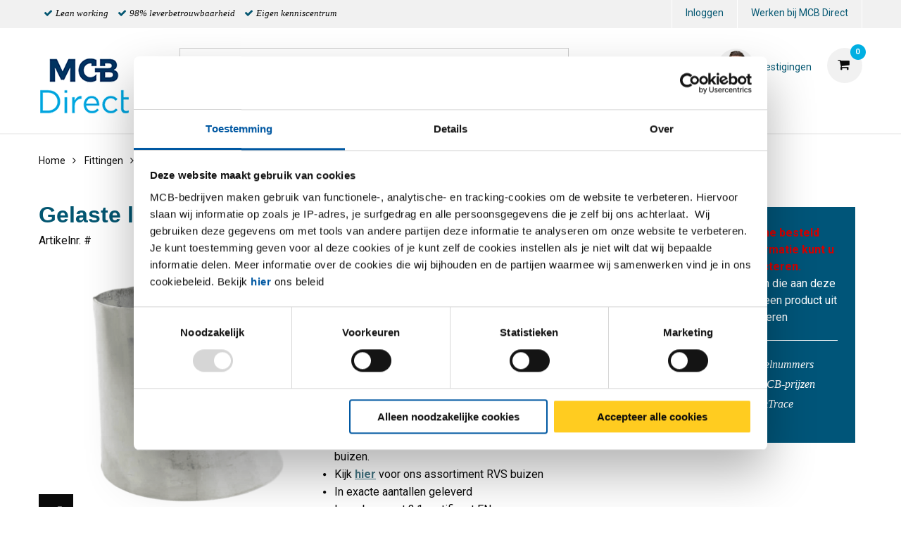

--- FILE ---
content_type: text/html;charset=UTF-8
request_url: https://www.mcbdirect.eu/nl/fittingen/lasfittingen/lasbocht/gelaste-lasverloop-1-4307-a-403-l%3D3%28d-d%29exc-/p/2430-0131
body_size: 17715
content:
<!DOCTYPE html PUBLIC "-//W3C//DTD XHTML 1.0 Transitional//EN" "http://www.w3c.org/TR/xhtml1/DTD/xhtml1-transitional.dtd">
<html prefix="og: http://ogp.me/ns#" class="no-js"><head><title>Gelaste lasverloop 1.4307 / A-403 L=3(D-d)exc. | MCB Direct</title><script src="/wro/392354729485319/js-jquery.js" type="text/javascript"></script><script src="https://maps.googleapis.com/maps/api/js?v=3&amp;key=AIzaSyAuHmibhZNrmpalAGTWFktaRxpp63oTYfM"></script><script src="/wro/392354729485319/js-vendor.js" type="text/javascript"></script><meta content="text/html; charset=UTF-8" http-equiv="Content-Type"/><meta content="IE=edge" http-equiv="X-UA-Compatible"/><meta content="width=device-width, initial-scale=1.0, user-scalable=no" name="viewport"/><meta content="Gelaste lasverloop 1.4307 / A-403 L=3(D-d)exc. | MCB Direct" name="og:title"/><meta content="Gelaste lasverloop 1.4307 / A-403 L=3(D-d)exc." name="og:description"/><meta content="https://www.mcbdirect.eu/nl/fittingen/lasfittingen/lasbocht/gelaste-lasverloop-1-4307-a-403-l=3(d-d)exc-/p/2430-0131" name="og:url"/><meta content="/medias/image-2430-0131.png?context=[base64]" name="og:image"/><meta content="Gelaste lasverloop 1.4307 / A-403 L=3(D-d)exc." name="description"/><meta content="index,follow" name="robots"/><link href="https://www.mcbdirect.eu/nl/fittingen/lasfittingen/lasbocht/gelaste-lasverloop-1-4307-a-403-l%3d3%28d-d%29exc-/p/2430-0131" rel="canonical"/><link href="//fonts.googleapis.com/css?family=Roboto:400,300italic,400italic,700,700italic" rel="stylesheet"/><link href="//fonts.googleapis.com/css?family=Dosis:400,300,500,600" rel="stylesheet"/><link href="/wro/392354729485319/staalmarkt-css.css" type="text/css" rel="stylesheet"/><script type="text/javascript">var csrf_token="xo2hZgIQ8hUzIfceqfOwLext5rtpOmGmr9qmBGFhZcb8fatatqGrxhQ1BOptMUVZ";</script>
<link href="/_ui/desktop/common/images/favicon-32x32.png" media="all" type="image/x-icon" rel="icon"/><script>
                dataLayer = [{"event":"view_item","ecommerce":{"variants":[{"id":"2430-0131-406432385478457","name":"Lasverloop gelast 1.4307 A-403 L=3(D-d)exc 406,4x323,85x4,78x4,57 ","category":"Fittingen/Lasfittingen/Lasbocht","list":"PDP"},{"id":"2430-0131-7616032","name":"Lasverloop gelast 1.4307 A-403 L=3(D-d)exc 76,1x60,3x2 ","category":"Fittingen/Lasfittingen/Lasbocht","list":"PDP"},{"id":"2430-0131-8897613","name":"Lasverloop gelast 1.4307 A-403 L=3(D-d)exc 88,9x76,1x3 ","category":"Fittingen/Lasfittingen/Lasbocht","list":"PDP"}],"product":"2430-0131","name":"Gelaste lasverloop 1.4307 / A-403 L=3(D-d)exc.","groupedProduct":"2430-0131","isGroupedProduct":true,"category":"Fittingen/Lasfittingen/Lasbocht"}}];
                dataLayer.push();
            </script><script>(function (w, d, s, l, i) {
                w[l] = w[l] || [];
                w[l].push({
                    'gtm.start':
                        new Date().getTime(), event: 'gtm.js'
                });
                var f = d.getElementsByTagName(s)[0],
                    j = d.createElement(s), dl = l != 'dataLayer' ? '&l=' + l : '';
                j.async = true;
                j.src =
                    '//www.googletagmanager.com/gtm.js?id=' + i + dl;
                f.parentNode.insertBefore(j, f);
            })(window, document, 'script', 'dataLayer', 'GTM-WK7N7W3');</script><script type="text/javascript" src="/wro/392354729485319/js-analyticsmediator.js"><!-- empty --></script>
</head><body itemtype="http://schema.org/WebPage" itemscope="" role="main" class="page-defaultpdp pageType-ProductPage template-pages-product-productDetailsPage  smartedit-page-uid-defaultpdp smartedit-page-uuid-eyJpdGVtSWQiOiJkZWZhdWx0cGRwIiwiY2F0YWxvZ0lkIjoiU1RBQUxNQVJLVC1DTlQiLCJjYXRhbG9nVmVyc2lvbiI6Ik9ubGluZSJ9 smartedit-catalog-version-uuid-STAALMARKT-CNT/Online   language-nl"><noscript><iframe style="display:none;visibility:hidden" width="0" height="0" src="//www.googletagmanager.com/ns.html?id=GTM-WK7N7W3"></iframe></noscript><input value="nl" id="currentLang" type="hidden"/><input value="true" id="gaEnabled" type="hidden"/><div class="main_wrapper" id="page"><div id="saperror">Momenteel werken wij aan onze webportal. Onze excuses voor het ongemak. Neem contact op met onze afdeling Verkoop +31 (0)40 20 88 582</div><div id="sappricepdperror">Momenteel kan de prijs voor dit artikel niet worden getoond. Probeer het later nog eens of neem contact op met onze afdeling Verkoop +31 (0)40 - 20 88 582 of stuur een e-mail naar verkoop@mcb.nl</div><div id="productonlinepdperror">Dit product is momenteel niet leverbaar.</div><div id="headerinfo"></div><header id="header"><div class="header__top hide-for-small-only"><div class="header__top__metanav row"><div class="metanav__ubr medium-6 large-7 columns"><ul class="menu"><li class="ubr__item "><i class="fa fa-check"></i><p class="t-gray">Lean working</p></li><li class="ubr__item show-for-large"><i class="fa fa-check"></i><p class="t-gray">98% leverbetrouwbaarheid</p></li><li class="ubr__item show-for-large"><i class="fa fa-check"></i><p class="t-gray">Eigen kenniscentrum</p></li></ul></div><div class="medium-6 large-5 columns"><ul role="menubar" data-disable-hover="true" data-click-open="true" data-dropdown-menu="msrkg9-dropdown-menu" class="dropdown menu" id="header__metanav"><li class="metanav__login is-down-arrow"></li><li role="menuitem" class="metanav__customer-service"><a href="https://www.mcbgroup.eu/vacatures/" title="Werken bij MCB Direct" target="_blank" rel="noopener noreferrer">Werken bij MCB Direct</a></li></ul></div></div></div><div class="header__main"><div class="row align-middle"><div class="small-4 columns show-for-small-only"><ul id="hamburger" class="menu"><li><a aria-controls="header__navigation" data-toggle="header__navigation"><i class="fa fa-bars"></i><span>MENU</span></a></li></ul></div><div class="small-4 medium-2 columns"><div id="logo"><a href="/nl/"><img data-interchange="[/medias/Logo-website.gif?context=[base64], small], [/medias/Logo-website.gif?context=[base64], medium], [/medias/Logo-website.gif?context=[base64], large]" class="" title="" alt="" src=""/></a></div></div><div class="small-4 columns show-for-small-only"> </div><div class="small-12 medium-10 columns"><div class="row header__main__search"><div class="small-12 medium-6 large-7 columns small-order-2 medium-order-1"><form action="/nl/search"><label class="search_label"><input name="text" id="search" class="float-left" placeholder="Zoeken" type="search"/><a href="#" id="search-icon"><i class="fa fa-search"></i></a></label></form></div><div class="small-12 medium-6 large-5 columns small-order-1 medium-order-2"><div data-href="/cart" id="header__cart"><i class="fa fa-shopping-cart"></i></div><div class="hide-for-small-only" id="header_questions"><a id="header_questions_link" href="/nl/stores"><img data-interchange="[/medias/Default-sales-contact-Sander?context=[base64], small], [/medias/Default-sales-contact-Sander?context=[base64], medium], [/medias/Default-sales-contact-Sander?context=[base64], large]" class="sp_profilepic" title="Sander - Default sales MCB Direct.png" alt="Sander - Default sales MCB Direct.png" src=""/><dl><dt class="sp_title">Vestigingen</dt><dd data-contactInfoText="{0}" class="sp_telephone"></dd></dl></a></div></div></div><div class="row header__main__navigation"><nav data-toggler=".expanded" id="header__navigation"><ul data-closing-time="2000" data-responsive-menu="accordion medium-dropdown" class="dropdown menu lvl1"><li><a>Producten</a><ul class="menu lvl2 no-visible"><li class="is-active"><a href="/nl/aluminium/c/001001" title="Aluminium">Aluminium</a><ul class="menu lvl3"><li><div class="row"><div class="small-12 medium-4 large-4 columns"><dl class="navigation_bar_links"><dd><a href="/nl/aluminium-platen/c/0010010009" title="Platen">Platen</a><dt class="yCmsComponent">
<a href="/nl/vlak/c/00100100090020" title="Vlak">Vlak</a></dt><dt class="yCmsComponent">
<a href="/nl/tranen/c/00100100090018" title="Tranen">Tranen</a></dt><dt class="yCmsComponent">
<a href="/nl/dessin/c/00100100090005" title="Dessin">Dessin</a></dt><dt class="yCmsComponent">
<a href="/nl/gelakt/c/00100100090032" title="Gelakt">Gelakt</a></dt><dt class="yCmsComponent">
<a href="/nl/geperforeerd/c/00100100090069" title="Geperforeerd">Geperforeerd</a></dt></dd></dl></div><div class="small-12 medium-4 large-4 columns"><dl class="navigation_bar_links"><dd><a href="/nl/aluminium-buizen/c/0010010002" title="Buizen">Buizen</a><dt class="yCmsComponent">
<a href="/nl/rond/c/00100100020002" title="Rond">Rond</a></dt><dt class="yCmsComponent">
<a href="/nl/vierkant/c/00100100020003" title="Vierkant">Vierkant</a></dt><dt class="yCmsComponent">
<a href="/nl/rechthoekig/c/00100100020015" title="Rechthoekig">Rechthoekig</a></dt></dd></dl></div><div class="small-12 medium-4 large-4 columns"><dl class="navigation_bar_links"><dd><a href="/nl/aluminium-profielen-en-staven/c/0010010008" title="Staven">Staven</a><dt class="yCmsComponent">
<a href="/nl/zeskant/c/00100100080004" title="Zeskant">Zeskant</a></dt><dt class="yCmsComponent">
<a href="/nl/plat/c/00100100080001" title="Plat">Plat</a></dt><dt class="yCmsComponent">
<a href="/nl/rond/c/00100100080002" title="Rond">Rond</a></dt><dt class="yCmsComponent">
<a href="/nl/vierkant/c/00100100080003" title="Vierkant">Vierkant</a></dt></dd></dl><dl class="navigation_bar_links"><dd><a href="/nl/aluminium-profielen-en-staven/c/0010010008" title="Profielen">Profielen</a><dt class="yCmsComponent">
<a href="/nl/hoek/c/00100100080011" title="Hoek">Hoek</a></dt><dt class="yCmsComponent">
<a href="/nl/t/c/00100100080017" title="T profiel">T profiel</a></dt><dt class="yCmsComponent">
<a href="/nl/u/c/00100100080019" title="U profiel">U profiel</a></dt></dd></dl></div></div></li></ul></li><li class=""><a href="/nl/rvs/c/001002" title="RVS">RVS</a><ul class="menu lvl3"><li><div class="row"><div class="small-12 medium-4 large-4 columns"><dl class="navigation_bar_links"><dd><a href="/nl/rvs-platen/c/0010020009" title="Platen">Platen</a><dt class="yCmsComponent">
<a href="/nl/vlak/c/00100200090020" title="Vlak">Vlak</a></dt><dt class="yCmsComponent">
<a href="/nl/borstel/c/00100200090060" title="Geborsteld">Geborsteld</a></dt><dt class="yCmsComponent">
<a href="/nl/tranen/c/00100200090018" title="Tranen">Tranen</a></dt><dt class="yCmsComponent">
<a href="/nl/dessin/c/00100200090005" title="Dessin">Dessin</a></dt><dt class="yCmsComponent">
<a href="/nl/geslepen/c/00100200090115" title="Geslepen">Geslepen</a></dt><dt class="yCmsComponent">
<a href="/nl/geperforeerd/c/00100200090069" title="Geperforeerd">Geperforeerd</a></dt></dd></dl><dl class="navigation_bar_links"><dd><a href="/nl/fittingen/c/0010020005" title="Fittingen">Fittingen</a></dd></dl></div><div class="small-12 medium-4 large-4 columns"><dl class="navigation_bar_links"><dd><a href="/nl/rvs-buizen/c/0010020002" title="Buizen">Buizen</a><dt class="yCmsComponent">
<a href="/nl/rond/c/00100200020002" title="Rond">Rond</a></dt><dt class="yCmsComponent">
<a href="/nl/vierkant/c/00100200020003" title="Vierkant">Vierkant</a></dt><dt class="yCmsComponent">
<a href="/nl/rechthoekig/c/00100200020015" title="Rechthoekig">Rechthoekig</a></dt><dt class="yCmsComponent">
<a href="/nl/plat-ovaal/c/00100200020014" title="Plat-Ovaal">Plat-Ovaal</a></dt></dd></dl></div><div class="small-12 medium-4 large-4 columns"><dl class="navigation_bar_links"><dd><a href="/nl/rvs-profielen-en-staven/c/0010020008" title="Staven en Profielen">Staven en Profielen</a><dt class="yCmsComponent">
<a href="/nl/rond/c/00100200080002" title="Rond">Rond</a></dt><dt class="yCmsComponent">
<a href="/nl/vierkant/c/00100200080003" title="Vierkant">Vierkant</a></dt><dt class="yCmsComponent">
<a href="/nl/plat/c/00100200080001" title="Plat">Plat</a></dt><dt class="yCmsComponent">
<a href="/nl/hoek/c/00100200080011" title="Hoek">Hoek</a></dt><dt class="yCmsComponent">
<a href="/nl/t/c/00100200080017" title="T profiel">T profiel</a></dt><dt class="yCmsComponent">
<a href="/nl/u/c/00100200080019" title="U profiel">U profiel</a></dt><dt class="yCmsComponent">
<a href="/nl/zeskant/c/00100200080004" title="Zeskant">Zeskant</a></dt><dt class="yCmsComponent">
<a href="/nl/h-i/c/00100200080008" title="H &#43; I profiel">H &#43; I profiel</a></dt></dd></dl></div></div></li></ul></li><li class=""><a href="/nl/staal/c/001003" title="Staal">Staal</a><ul class="menu lvl3"><li><div class="row"><div class="small-12 medium-4 large-4 columns"><dl class="navigation_bar_links"><dd><a href="/nl/staal-platen/c/0010030009" title="Platen">Platen</a><dt class="yCmsComponent">
<a href="/nl/vlak/c/00100300090020" title="Vlak">Vlak</a></dt><dt class="yCmsComponent">
<a href="/nl/tranen/c/00100300090018" title="Tranen">Tranen</a></dt><dt class="yCmsComponent">
<a href="/nl/gelakt/c/00100300090032" title="Gelakt">Gelakt</a></dt><dt class="yCmsComponent">
<a href="/nl/geperforeerd/c/00100300090069" title="Geperforeerd">Geperforeerd</a></dt></dd></dl><dl class="navigation_bar_links"><dd><a href="/nl/staal-blanke-profielen-en-staven/c/0010030011" title="Blanke Profielen en Staven">Blanke Profielen en Staven</a><dt class="yCmsComponent">
<a href="/nl/rond/c/00100300110002" title="Rond">Rond</a></dt><dt class="yCmsComponent">
<a href="/nl/vierkant/c/00100300110003" title="Vierkant">Vierkant</a></dt><dt class="yCmsComponent">
<a href="/nl/zeskant/c/00100300110004" title="Zeskant">Zeskant</a></dt><dt class="yCmsComponent">
<a href="/nl/plat/c/00100300110001" title="Plat">Plat</a></dt><dt class="yCmsComponent">
<a href="/nl/hoek/c/00100300110011" title="Hoek">Hoek</a></dt></dd></dl></div><div class="small-12 medium-4 large-4 columns"><dl class="navigation_bar_links"><dd><a href="/nl/staal-buizen/c/0010030002" title="Buizen">Buizen</a><dt class="yCmsComponent">
<a href="/nl/rond/c/00100300020002" title="Rond">Rond</a></dt><dt class="yCmsComponent">
<a href="/nl/vierkant/c/00100300020003" title="Vierkant">Vierkant</a></dt><dt class="yCmsComponent">
<a href="/nl/rechthoekig/c/00100300020015" title="Rechthoekig">Rechthoekig</a></dt><dt class="yCmsComponent">
<a href="/nl/speciaal/c/00100300020016" title="Speciaal">Speciaal</a></dt><dt class="yCmsComponent">
<a href="/nl/plat-ovaal/c/00100300020014" title="Plat-Ovaal">Plat-Ovaal</a></dt></dd></dl></div><div class="small-12 medium-4 large-4 columns"><dl class="navigation_bar_links"><dd><a href="/nl/stalen-profielen-en-staven/c/0010030008" title="Staven">Staven</a><dt class="yCmsComponent">
<a href="/nl/rond/c/00100300080002" title="Rond">Rond</a></dt><dt class="yCmsComponent">
<a href="/nl/vierkant/c/00100300080003" title="Vierkant">Vierkant</a></dt><dt class="yCmsComponent">
<a href="/nl/plat/c/00100300080001" title="Plat">Plat</a></dt></dd></dl><dl class="navigation_bar_links"><dd><a href="/nl/stalen-profielen-en-staven/c/0010030008" title="Profielen">Profielen</a><dt class="yCmsComponent">
<a href="/nl/hoek/c/00100300080011" title="Hoek">Hoek</a></dt><dt class="yCmsComponent">
<a href="/nl/t/c/00100300080017" title="T profiel">T profiel</a></dt><dt class="yCmsComponent">
<a href="/nl/u/c/00100300080019" title="U profiel">U profiel</a></dt><dt class="yCmsComponent">
<a href="/nl/h-i/c/00100300080008" title="H &#43; I profiel">H &#43; I profiel</a></dt><dt class="yCmsComponent">
<a href="/nl/vloerafdekhoek/c/00100300080021" title="Vloerafdekhoek">Vloerafdekhoek</a></dt><dt class="yCmsComponent">
<a href="/nl/opendoos/c/00100300080082" title="Opendoos profiel">Opendoos profiel</a></dt><dt class="yCmsComponent">
<a href="/nl/rail/c/00100300080085" title="Rail profiel">Rail profiel</a></dt></dd></dl></div></div></li></ul></li><li class=""><a href="/nl/koper/c/001004" title="Koper">Koper</a><ul class="menu lvl3"><li><div class="row"><div class="small-12 medium-4 large-4 columns"><dl class="navigation_bar_links"><dd><a href="/nl/koper-platen/c/0010040009" title="Platen">Platen</a><dt class="yCmsComponent">
<a href="/nl/vlak/c/00100400090020" title="Vlak">Vlak</a></dt></dd></dl></div><div class="small-12 medium-4 large-4 columns"><dl class="navigation_bar_links"><dd><a href="/nl/koper-buizen/c/0010040002" title="Buizen">Buizen</a><dt class="yCmsComponent">
<a href="/nl/rond/c/00100400020002" title="Rond">Rond</a></dt></dd></dl></div><div class="small-12 medium-4 large-4 columns"><dl class="navigation_bar_links"><dd><a href="/nl/koper-profielen-en-staven/c/0010040008" title="Staven">Staven</a><dt class="yCmsComponent">
<a href="/nl/rond/c/00100400080002" title="Rond">Rond</a></dt><dt class="yCmsComponent">
<a href="/nl/vierkant/c/00100400080003" title="Vierkant">Vierkant</a></dt><dt class="yCmsComponent">
<a href="/nl/plat/c/00100400080001" title="Plat">Plat</a></dt></dd></dl></div></div></li></ul></li><li class=""><a href="/nl/messing/c/001005" title="Messing">Messing</a><ul class="menu lvl3"><li><div class="row"><div class="small-12 medium-4 large-4 columns"><dl class="navigation_bar_links"><dd><a href="/nl/messing-platen/c/0010050009" title="Platen">Platen</a><dt class="yCmsComponent">
<a href="/nl/vlak/c/00100500090020" title="Vlak">Vlak</a></dt></dd></dl></div><div class="small-12 medium-4 large-4 columns"><dl class="navigation_bar_links"><dd><a href="/nl/messing-buizen/c/0010050002" title="Buizen">Buizen</a><dt class="yCmsComponent">
<a href="/nl/rond/c/00100500020002" title="Rond">Rond</a></dt></dd></dl></div><div class="small-12 medium-4 large-4 columns"><dl class="navigation_bar_links"><dd><a href="/nl/messing-profielen-en-staven/c/0010050008" title="Profielen en Staven">Profielen en Staven</a><dt class="yCmsComponent">
<a href="/nl/rond/c/00100500080002" title="Rond">Rond</a></dt><dt class="yCmsComponent">
<a href="/nl/vierkant/c/00100500080003" title="Vierkant">Vierkant</a></dt><dt class="yCmsComponent">
<a href="/nl/plat/c/00100500080001" title="Plat">Plat</a></dt><dt class="yCmsComponent">
<a href="/nl/hoek/c/00100500080011" title="Hoek">Hoek</a></dt><dt class="yCmsComponent">
<a href="/nl/t/c/00100500080017" title="T profiel">T profiel</a></dt><dt class="yCmsComponent">
<a href="/nl/u/c/00100500080019" title="U profiel">U profiel</a></dt><dt class="yCmsComponent">
<a href="/nl/zeskant/c/00100500080004" title="Zeskant">Zeskant</a></dt></dd></dl></div></div></li></ul></li><li class=""><a href="/nl/brons-div/c/001007" title="Non ferro diversen">Non ferro diversen</a><ul class="menu lvl3"><li><div class="row"><div class="small-12 medium-4 large-4 columns"><dl class="navigation_bar_links"><dd><a href="/nl/non-ferro-platen/c/0010070009" title="Platen">Platen</a><dt class="yCmsComponent">
<a href="/nl/vlak/c/00100700090020" title="Vlak">Vlak</a></dt></dd></dl></div></div></li></ul></li><li class=""><a href="/nl/titaan/c/001016" title="Titaan">Titaan</a><ul class="menu lvl3"><li><div class="row"><div class="small-12 medium-4 large-4 columns"><dl class="navigation_bar_links"><dd><a href="/nl/platen/c/0010160009" title="Platen">Platen</a><dt class="yCmsComponent">
<a href="/nl/vlak/c/00101600090020" title="Vlak">Vlak</a></dt></dd></dl></div><div class="small-12 medium-4 large-4 columns"><dl class="navigation_bar_links"><dd><a href="/nl/buizen/c/0010160002" title="Buizen">Buizen</a><dt class="yCmsComponent">
<a href="/nl/rond/c/00101600020002" title="Rond">Rond</a></dt></dd></dl></div><div class="small-12 medium-4 large-4 columns"><dl class="navigation_bar_links"><dd><a href="/nl/profiel-staf/c/0010160008" title="Staven">Staven</a><dt class="yCmsComponent">
<a href="/nl/rond/c/00101600080002" title="Rond">Rond</a></dt></dd></dl></div></div></li></ul></li><li class=""><a href="/nl/nickel-alloys/c/001018" title="Nickel Alloys">Nickel Alloys</a><ul class="menu lvl3"><li><div class="row"><div class="small-12 medium-4 large-4 columns"><dl class="navigation_bar_links"><dd><a href="/nl/platen/c/0010180009" title="Platen">Platen</a><dt class="yCmsComponent">
<a href="/nl/vlak/c/00101800090020" title="Vlak">Vlak</a></dt></dd></dl></div><div class="small-12 medium-4 large-4 columns"><dl class="navigation_bar_links"><dd><a href="/nl/buizen/c/0010180002" title="Buizen">Buizen</a><dt class="yCmsComponent">
<a href="/nl/rond/c/00101800020002" title="Rond">Rond</a></dt></dd></dl></div><div class="small-12 medium-4 large-4 columns"><dl class="navigation_bar_links"><dd><a href="/nl/profiel-staf/c/0010180008" title="Staven">Staven</a><dt class="yCmsComponent">
<a href="/nl/rond/c/00101800080002" title="Rond">Rond</a></dt></dd></dl></div></div></li></ul></li><li class=""><a href="/nl/hoogwaardig-rvs/c/001019" title="Hoogwaardig RVS">Hoogwaardig RVS</a><ul class="menu lvl3"><li><div class="row"><div class="small-12 medium-4 large-4 columns"><dl class="navigation_bar_links"><dd><a href="/nl/platen/c/0010190009" title="Platen">Platen</a><dt class="yCmsComponent">
<a href="/nl/vlak/c/00101900090020" title="Vlak">Vlak</a></dt></dd></dl></div></div></li></ul></li><li class=""><a href="/nl/brons/c/001017" title="Brons">Brons</a><ul class="menu lvl3"><li><div class="row"><div class="small-12 medium-4 large-4 columns"><dl class="navigation_bar_links"><dd><a href="/nl/bus/c/0010170003" title="Bus">Bus</a></dd></dl></div><div class="small-12 medium-4 large-4 columns"><dl class="navigation_bar_links"><dd><a href="/nl/profiel-staf/c/0010170008" title="Staven">Staven</a><dt class="yCmsComponent">
<a href="/nl/plat/c/00101700080001" title="Plat">Plat</a></dt><dt class="yCmsComponent">
<a href="/nl/rond/c/00101700080002" title="Rond">Rond</a></dt></dd></dl></div></div></li></ul></li><li class=""><a href="/nl/fittingen/c/0010020005" title="Fittingen">Fittingen</a><ul class="menu lvl3"><li><div class="row"><div class="small-12 medium-4 large-4 columns"><dl class="navigation_bar_links"><dd><a href="/nl/afsluiters/c/00100200050502" title="Afsluiters">Afsluiters</a><dt class="yCmsComponent">
<a href="/nl/kogelkraan-1-dlg-bar-stock/c/001002000505020525" title="Kogelafsluiter">Kogelafsluiter</a></dt><dt class="yCmsComponent">
<a href="/nl/schuifafsluiter-fb/c/001002000505020578" title="Schuifafsluiter">Schuifafsluiter</a></dt><dt class="yCmsComponent">
<a href="/nl/strainer/c/001002000505020599" title="Strainer">Strainer</a></dt><dt class="yCmsComponent">
<a href="/nl/terugslagklep-swing-type-rb/c/001002000505020603" title="Terugslagklep">Terugslagklep</a></dt></dd></dl><dl class="navigation_bar_links"><dd><a href="/nl/3000-lbs---npt-draadfittingen/c/00100200050500" title="3000 lbs fittingen NPT/SW">3000 lbs fittingen NPT/SW</a><dt class="yCmsComponent">
<a href="/nl/knie-45gr-bi-bi/c/001002000505000518" title="Knie">Knie</a></dt><dt class="yCmsComponent">
<a href="/nl/koppeling-bi-bi-conisch/c/001002000505000534" title="Koppeling">Koppeling</a></dt><dt class="yCmsComponent">
<a href="/nl/lasnippel/c/001002000505000554" title="Lasnippel">Lasnippel</a></dt><dt class="yCmsComponent">
<a href="/nl/pijpnippel/c/001002000505000576" title="Pijpnippel">Pijpnippel</a></dt><dt class="yCmsComponent">
<a href="/nl/ronde-dop/c/001002000505000577" title="Ronde dop">Ronde dop</a></dt><dt class="yCmsComponent">
<a href="/nl/sok/c/001002000505000595" title="Sok">Sok</a></dt><dt class="yCmsComponent">
<a href="/nl/t-stuk/c/001002000505000605" title="T-Stuk">T-Stuk</a></dt><dt class="yCmsComponent">
<a href="/nl/verloopnippel/c/001002000505000612" title="Verloopnippel">Verloopnippel</a></dt><dt class="yCmsComponent">
<a href="/nl/verloopring/c/001002000505000613" title="Verloopring">Verloopring</a></dt><dt class="yCmsComponent">
<a href="/nl/verloopsok/c/001002000505000615" title="Verloopsok">Verloopsok</a></dt><dt class="yCmsComponent">
<a href="/nl/zeskant-plug/c/001002000505000624" title="Zeskant plug">Zeskant plug</a></dt><dt class="yCmsComponent">
<a href="/nl/zeskantnippel/c/001002000505000626" title="Zeskantnippel">Zeskantnippel</a></dt></dd></dl></div><div class="small-12 medium-4 large-4 columns"><dl class="navigation_bar_links"><dd><a href="/nl/bsp-draadfittingen/c/00100200050501" title="Draadfittingen BSP">Draadfittingen BSP</a><dt class="yCmsComponent">
<a href="/nl/draadbocht/c/001002000505010505" title="Draadbocht">Draadbocht</a></dt><dt class="yCmsComponent">
<a href="/nl/draadnippel/c/001002000505010508" title="Draadnippel">Draadnippel</a></dt><dt class="yCmsComponent">
<a href="/nl/kap-zeskant/c/001002000505010509" title="Kap zeskant">Kap zeskant</a></dt><dt class="yCmsComponent">
<a href="/nl/knie-45gr-bi-bi/c/001002000505010518" title="Knie">Knie</a></dt><dt class="yCmsComponent">
<a href="/nl/koppeling-bi-bi-conisch/c/001002000505010534" title="Koppeling">Koppeling</a></dt><dt class="yCmsComponent">
<a href="/nl/kruisstuk/c/001002000505010548" title="Kruisstuk">Kruisstuk</a></dt><dt class="yCmsComponent">
<a href="/nl/lasnippel/c/001002000505010554" title="Lasnippel">Lasnippel</a></dt><dt class="yCmsComponent">
<a href="/nl/pijpnippel/c/001002000505010576" title="Pijpnippel">Pijpnippel</a></dt><dt class="yCmsComponent">
<a href="/nl/ronde-dop/c/001002000505010577" title="Ronde dop">Ronde dop</a></dt><dt class="yCmsComponent">
<a href="/nl/slangpilaar-zeskant-bu/c/001002000505010582" title="Slangpilaar zeskant">Slangpilaar zeskant</a></dt><dt class="yCmsComponent">
<a href="/nl/sok/c/001002000505010595" title="Sok">Sok</a></dt><dt class="yCmsComponent">
<a href="/nl/t-stuk/c/001002000505010605" title="T-Stuk">T-Stuk</a></dt><dt class="yCmsComponent">
<a href="/nl/verloopnippel/c/001002000505010612" title="Verloopnippel">Verloopnippel</a></dt><dt class="yCmsComponent">
<a href="/nl/verloopring/c/001002000505010613" title="Verloopring">Verloopring</a></dt><dt class="yCmsComponent">
<a href="/nl/verloopsok/c/001002000505010615" title="Verloopsok">Verloopsok</a></dt><dt class="yCmsComponent">
<a href="/nl/vierkantplug/c/001002000505010616" title="Vierkantplug">Vierkantplug</a></dt><dt class="yCmsComponent">
<a href="/nl/zeskantmoer/c/001002000505010625" title="Zeskantmoer">Zeskantmoer</a></dt><dt class="yCmsComponent">
<a href="/nl/zeskantnippel/c/001002000505010626" title="Zeskantnippel">Zeskantnippel</a></dt><dt class="yCmsComponent">
<a href="/nl/zeskantplug/c/001002000505010627" title="Zeskantplug">Zeskantplug</a></dt></dd></dl></div><div class="small-12 medium-4 large-4 columns"><dl class="navigation_bar_links"><dd><a href="/nl/beugels/c/00100200050503" title="Beugels">Beugels</a><dt class="yCmsComponent">
<a href="/nl/pijpbeugel/c/001002000505030563" title="Pijpbeugel">Pijpbeugel</a></dt><dt class="yCmsComponent">
<a href="/nl/kapbeugel/c/001002000505030510" title="Kapbeugel">Kapbeugel</a></dt></dd></dl><dl class="navigation_bar_links"><dd><a href="/nl/lasfittingen/c/00100200050505" title="Lasfittingen">Lasfittingen</a><dt class="yCmsComponent">
<a href="/nl/boordring/c/001002000505050504" title="Boordring">Boordring</a></dt><dt class="yCmsComponent">
<a href="/nl/lasbocht-45-gr/c/001002000505050550" title="Lasbocht">Lasbocht</a></dt><dt class="yCmsComponent">
<a href="/nl/laskap/c/001002000505050553" title="Laskap">Laskap</a></dt><dt class="yCmsComponent">
<a href="/nl/lasverloop-concentrisch/c/001002000505050556" title="Lasverloop">Lasverloop</a></dt><dt class="yCmsComponent">
<a href="/nl/t-stuk-getrokken/c/001002000505050601" title="T- stuk">T- stuk</a></dt><dt class="yCmsComponent">
<a href="/nl/stub-ends/c/001002000505040600" title="Stub-end">Stub-end</a></dt></dd></dl><dl class="navigation_bar_links"><dd><a href="/nl/flenzen/c/00100200050504" title="Flenzen">Flenzen</a><dt class="yCmsComponent">
<a href="/nl/blindflens-astm/c/001002000505040501" title="Blindflens">Blindflens</a></dt><dt class="yCmsComponent">
<a href="/nl/draadflens-astm/c/001002000505040506" title="Draadflens">Draadflens</a></dt><dt class="yCmsComponent">
<a href="/nl/overschuifflens-aluminium-blank/c/001002000505040558" title="Overschuifflens">Overschuifflens</a></dt><dt class="yCmsComponent">
<a href="/nl/socket-weld-flens-astm/c/001002000505040594" title="Socket-weld flens">Socket-weld flens</a></dt><dt class="yCmsComponent">
<a href="/nl/vlakke-lasflens-type-01a/c/001002000505040617" title="Vlakke lasflens">Vlakke lasflens</a></dt><dt class="yCmsComponent">
<a href="/nl/voorlasflens-type-11/c/001002000505040621" title="Voorlasflens">Voorlasflens</a></dt></dd></dl></div></div></li></ul></li></ul></li><li><a href="https://content.mcbdirect.eu/nl/verspaning" title="Partner in verspaning">Partner in verspaning</a><ul class="menu lvl2 no-visible"><li class="is-active"><a href="https://content.mcbdirect.eu/aluminium-plaat-op-maat" title="Aluminium Plaat op Maat">Aluminium Plaat op Maat</a></li><li class=""><a href="https://content.mcbdirect.eu/nl/beter-verspaanbaar-rvs-imco" title="IMCO - Beter verspaanbaar RVS">IMCO - Beter verspaanbaar RVS</a></li><li class=""><a href="https://content.mcbdirect.eu/nl/verspaning/specialist-in-bewerkingen" title="Specialist in bewerkingen">Specialist in bewerkingen</a></li><li class=""><a href="https://content.mcbdirect.eu/metaal-totaal-service" title="Metaal Totaal Service">Metaal Totaal Service</a></li><li class=""><a href="https://content.mcbdirect.eu/hpa-en-non-ferro" title="HPA en Non-Ferro">HPA en Non-Ferro</a></li><li class=""><a href="/nl/serviceAdvice" title="Kenniscentrum">Kenniscentrum</a></li><li class=""><a href="/nl/downloads" title="Documentatie">Documentatie</a></li></ul></li><li><a href="/nl/Digitalisering" title="Digitalisering">Digitalisering</a><ul class="menu lvl2 no-visible"><li class="is-active"><a href="/nl/SCSN" title="SCSN">SCSN</a></li><li class=""><a href="/nl/digitalisering/edi" title="EDI">EDI</a></li><li class=""><a href="/nl/Webservices" title="Webservices">Webservices</a></li><li class=""><a href="/nl/vmi" title="VMI">VMI</a></li></ul></li><li><a href="https://content.mcbdirect.eu/nl/duurzaamheid" title="Duurzaamheid">Duurzaamheid</a><ul class="menu lvl2 no-visible"><li class="is-active"><a href="https://content.mcbdirect.eu/nl/core-co2-gereduceerde-metalen" title="CORE: CO2-gereduceerde metalen">CORE: CO2-gereduceerde metalen</a></li><li class=""><a href="https://content.mcbdirect.eu/nl/product-carbon-footprint" title="PCF: Product Carbon Footprint">PCF: Product Carbon Footprint</a></li></ul></li><li><a>Over MCB Direct </a><ul class="menu lvl2 no-visible"><li class="is-active"><a href="/nl/overmcb/overons" title="Over ons">Over ons</a></li><li class=""><a href="/nl/newsoverview" title="Nieuws">Nieuws</a></li><li class=""><a href="/nl/blogoverview" title="Blogs">Blogs</a></li><li class=""><a href="/nl/blog/authoroverview" title="Onze experts">Onze experts</a></li><li class=""><a href="/nl/overmcbdirect/mcb-bedrijven" title="MCB-bedrijven">MCB-bedrijven</a></li><li class=""><a href="/nl/stores" title="Contact">Contact</a></li></ul></li></ul><ul data-closing-time="2000" data-responsive-menu="accordion medium-dropdown" class="dropdown menu mymcb"></ul><ul id="mobile__metanav" class="show-for-small-only"><li id="mobile__metanav__login__placeholder"></li><li id="mobile__metanav__customer"><a href="https://www.mcbgroup.eu/vacatures/" title="Werken bij MCB Direct" target="_blank" rel="noopener noreferrer">Werken bij MCB Direct</a></li><li id="mobile__metanav__language"><select><option selected="selected" data-url="?lang=nl" value="nl">Nederlands</option></select></li></ul></nav></div></div></div></div></header><script>
            let pdpData = {"variantDataMap":{"2430-0131-406432385478457":{"length":0.0,"width":0.0,"thickness":0.0,"height":0.0,"diameter":0.0,"productCode":"2430-0131-406432385478457","variantName":"Lasverloop gelast 1.4307 A-403 L=3(D-d)exc 406,4x323,85x4,78x4,57 ","categoryHierarchy":"Fittingen/Lasfittingen/Lasbocht","minOrderQuantity":1,"deliveryUnit":"Stuks","longDescription":"Lasverloop gelast 1.4307 A-403 L=3(D-d)exc 406,4x323,85x4,78x4,57 ","weightPerPiece":15.2,"formattedWeightPerPiece":"15,20","salesUnits":[],"longDistance":true,"showOnShop":true,"orderOnShop":true,"quoteOnShop":true},"2430-0131-7616032":{"length":0.0,"width":0.0,"thickness":2.0,"height":0.0,"diameter":76.1,"productCode":"2430-0131-7616032","variantName":"Lasverloop gelast 1.4307 A-403 L=3(D-d)exc 76,1x60,3x2 ","categoryHierarchy":"Fittingen/Lasfittingen/Lasbocht","minOrderQuantity":1,"deliveryUnit":"Stuks","longDescription":"Lasverloop gelast 1.4307 A-403 L=3(D-d)exc 76,1x60,3x2 ","weightPerPiece":0.15,"formattedWeightPerPiece":"0,15","salesUnits":[],"longDistance":true,"showOnShop":true,"orderOnShop":true,"quoteOnShop":true},"2430-0131-8897613":{"length":0.0,"width":0.0,"thickness":3.0,"height":0.0,"diameter":88.9,"productCode":"2430-0131-8897613","variantName":"Lasverloop gelast 1.4307 A-403 L=3(D-d)exc 88,9x76,1x3 ","categoryHierarchy":"Fittingen/Lasfittingen/Lasbocht","minOrderQuantity":1,"deliveryUnit":"Stuks","longDescription":"Lasverloop gelast 1.4307 A-403 L=3(D-d)exc 88,9x76,1x3 ","weightPerPiece":0.16,"formattedWeightPerPiece":"0,16","salesUnits":[],"longDistance":true,"showOnShop":true,"orderOnShop":true,"quoteOnShop":true}},"variationAttributes":[],"dictionary":{"core":{"core_selector_option_placeholder":"-","core_selector_title":"CORE-variant (optioneel)"},"staffelheaderprice":{"KGM":"kg)","PCE":"stuk)","EUR":"stuk)","MTR":"meter)","per":"Prijs (per"},"variationattributetitle":{"radius_1":"Selecteer radius 1:","dn_size":"Selecteer DN maat:","thickness":"Selecteer dikte:","perforation_shape":"Selecteer vorm:","length_fitting":"Selecteer lengte:","outside_diameter_tube":"Selecteer buitendiameter Tube:","length":"Selecteer lengte:","outside_diameter_hose_connection":"Selecteer buitendiameter slangaansluiting:","outside_diameter_flange":"Selecteer buitendiameter flens:","degrees":"Selecteer graden:","perforation_pitch":"Selecteer steek:","thickness_in_sch":"Selecteer dikte in sch:","diameter":"Selecteer diameter:","outside_diameter_2":"Selecteer buitendiameter 2:","perforation_size":"Selecteer afmeting:","outside_diameter_1":"Selecteer buitendiameter:","thickness_1":"Selecteer dikte:","width":"Selecteer breedte:","inch_size_outside_diameter_1":"Selecteer buitendiameter (Inch):","inch_size_outside_diameter_2":"Selecteer buitendiameter (Inch) 2:","thickness_flange":"Selecteer dikte flens:","pressure_stage":"Selecteer druktrap:","height":"Selecteer hoogte:"},"variationattributetitlesingleoption":{"radius_1":"Radius:","dn_size":"DN maat:","thickness":"Dikte:","perforation_shape":"Selecteer vorm:","outside_diameter_tube":"Buitendiameter:","length_fitting":"Lengte:","length":"Lengte:","outside_diameter_hose_connection":"Buitendiameter slangaansluiting:","outside_diameter_flange":"Buitendiameter flens:","degrees":"Graden:","perforation_pitch":"Selecteer steek:","thickness_in_sch":"Dikte in sch:","diameter":"Diameter:","outside_diameter_2":"Buitendiameter 2:","perforation_size":"Selecteer afmeting:","outside_diameter_1":"Buitendiameter:","thickness_1":"Dikte:","width":"Breedte:","inch_size_outside_diameter_1":"Buitendiameter (Inch):","inch_size_outside_diameter_2":"Buitendiameter (Inch) 2:","thickness_flange":"Dikte flens:","pressure_stage":"Druktrap:","height":"Hoogte:"},"stockstatus":{"1":"stockAvailable","2":"stockLimited","3":"stockOut"},"variationattributefirstoption":{"radius_1":"Selecteer radius 1","dn_size":"Selecteer DN maat","thickness":"Selecteer dikte","perforation_shape":"Selecteer vorm","outside_diameter_tube":"Selecteer buitendiameter Tube","length_fitting":"Selecteer lengte","length":"Selecteer lengte","outside_diameter_hose_connection":"Selecteer buitendiameter slangaansluiting","outside_diameter_flange":"Selecteer buitendiameter flens","degrees":"Selecteer graden","perforation_pitch":"Selecteer steek","thickness_in_sch":"Selecteer dikte in sch","diameter":"Selecteer diameter","outside_diameter_2":"Selecteer buitendiameter 2","perforation_size":"Selecteer afmeting","outside_diameter_1":"Selecteer buitendiameter","thickness_1":"Selecteer dikte","width":"Selecteer breedte","inch_size_outside_diameter_1":"Selecteer buitendiameter (Inch)","inch_size_outside_diameter_2":"Selecteer buitendiameter (Inch) 2","thickness_flange":"Selecteer dikte flens","pressure_stage":"Selecteer druktrap","height":"Selecteer hoogte"},"stock":{"1":"Product op voorraad","2":"Controleer de levertijd in de winkelwagen","3":"Controleer de levertijd in de winkelwagen"},"staffelheaderquantity":{"KGM":"Aantal (in kg)","EUR":"Totaalbedrag (in euro)","PCE":"Aantal (in stuks)","MTR":"Aantal (in meter)"},"operation":{"unit":"Stuks","otherLength":"Op maat gezaagd"}},"baseProductCode":"2430-0131","productCode":"2430-0131"};
            let deliveryFullLength = false;
            let operationPossible = false;
            let sustainable = false;
        </script><div ng-model="variantObject" ng-controller="pdpVariantAngularController" ng-app="pdpVariantSelectApp" id="main_content" class="pdp"><div class="row fullborder-top expanded"></div><nav role="navigation" id="breadcrumbs" class="row column"><ul class="breadcrumbs"><li><a rel="home" href="/nl/">Home</a><i class="fa fa-angle-right"></i></li><li itemscope="true" itemtype="http://data-vocabulary.org/Breadcrumb"><a href="/nl/fittingen/c/0010020005" itemprop="url"><span itemprop="title">Fittingen</span></a><i class="fa fa-angle-right"></i></li><li itemscope="true" itemtype="http://data-vocabulary.org/Breadcrumb"><a href="/nl/fittingen/lasfittingen/c/00100200050505" itemprop="url"><span itemprop="title">Lasfittingen</span></a><i class="fa fa-angle-right"></i></li><li itemscope="true" itemtype="http://data-vocabulary.org/Breadcrumb"><a href="/nl/fittingen/lasfittingen/lasbocht-45-gr/c/001002000505050550" itemprop="url"><span itemprop="title">Lasbocht</span></a><i class="fa fa-angle-right"></i></li><li itemscope="true" itemtype="http://data-vocabulary.org/Breadcrumb" class="disabled"><meta content="/nl/fittingen/lasfittingen/lasbocht/gelaste-lasverloop-1-4307-a-403-l%3d3%28d-d%29exc-/p/2430-0131" itemprop="url"/><span itemprop="title">Gelaste lasverloop 1.4307 / A-403 L=3(D-d)exc.</span></li></ul></nav><div class="row"><div id="message_bar" class="small-12"></div><div id="pdp_header" class="small-12 medium-12 large-8 columns pdp__header"><h1 class="blue">Gelaste lasverloop 1.4307 / A-403 L=3(D-d)exc.</h1><span class="hidden" id="variantProductCodeFromURL"></span><div class="article_nr"><span>Artikelnr. #</span><span class="article_nr ng-cloak" id="article_nr">
                            {{productData.selectedProduct.productCode}}
                        </span></div><div class="article_nr js-customer_article_nr hidden"><span>Uw artikelnr. # </span><span class="article_nr ng-cloak" id="customer_article_nr"></span></div></div><div id="pdp__media" class="large-8 medium-6 small-12 columns"><div class="row"><div id="pdp__media__img" class="large-6 medium-12 small-12 columns"><div data-big="/medias/image-2430-0131.png?context=[base64]" id="pdp__media__img--wrapper"><img data-interchange="[/medias/image-2430-0131.png?context=[base64], small], [/medias/image-2430-0131.png?context=[base64], medium], [/medias/image-2430-0131.png?context=[base64], large]" alt="Gelaste lasverloop 1.4307 / A-403 L=3(D-d)exc."/><i class="fa fa-expand"></i></div><div class="pdp__image_unreal">*Productfoto kan afwijken van de werkelijkheid</div><div id="pdp__media__img--thumbs"><ul><li class="pdp__media__thumb active" data-big="/medias/image-2430-0131.png?context=[base64]" data-normal="/medias/image-2430-0131.png?context=[base64]"><a><img data-interchange="[/medias/image-2430-0131.png?context=[base64], small], [/medias/image-2430-0131.png?context=[base64], medium], [/medias/image-2430-0131.png?context=[base64], large]" alt="Gelaste lasverloop 1.4307 / A-403 L=3(D-d)exc."/></a></li></ul></div><div id="zoomImgModal" class="reveal large"><div class="zoomImgWrapper"><img src="" alt=""/></div><div class="videoWrapper"><iframe allowfullscreen=""></iframe></div><button data-close="" type="button" aria-label="Close modal" class="close-button"><span aria-hidden="true">×</span></button></div></div><div class="large-6 medium-12 small-12 columns service_support_sidebox"><div class="show-for-medium"><div class="row column service_support_sidebox--support mb-10"><div class="small-8 columns"><dl><dt>Service en informatie</dt><dd><i class="fa fa-phone"></i><span class="sp_telephone"></span><br/><a href="mailto:" class="mail sp_email"></a></dd></dl><dl class="mb-0"><dt class="mb-0 roboto14 sp_name"><b></b></dt></dl></div><div class="small-4 columns relative"><img data-interchange="[/medias/Sander-Michielse.png?context=[base64], small], [/medias/Sander-Michielse.png?context=[base64], medium], [/medias/Sander-Michielse.png?context=[base64], large]" class="sp_profilepic" title="Sander round contact" alt="Sander round contact" src=""/></div></div><div class="custom__icons"></div></div><div class="pdp__product_description"><h4>Productomschrijving</h4><div class="bulleted_list bulleted_list--color-blue"><ul>
	<li>Breed assortiment</li>
	<li>MCB heeft een uitgebreid assortiment RVS buizen zoals machinebuizen, naadloze en gelaste buizen.</li>
	<li>Kijk <a href="/rvs/rvs-buizen/c/0010020002" style="color:#467886; text-decoration:underline">hier</a> voor ons assortiment RVS buizen</li>
	<li>In exacte aantallen geleverd</li>
	<li>Leverbaar met 3.1 certificaat EN</li>
</ul>
</div><a target="_self" href="#pdp__product_description_extensive">Lees meer</a></div><p class="pdp_legal_text show-for-medium">Getoonde prijzen zijn exclusief BTW, onder voorbehoud en afhankelijk van uw totale bestelling. De prijzen, toeslagen (evt. certificaatkosten, orderbijdrage etc.) en totalen ziet u terug in de winkelwagen.</p><div ng-show="productData.staffelObjects.length &gt; 0" id="pdpStaffelDiscountTable" class="staffelkorting ng-cloak show-for-medium"><h4>Uw staffelkorting</h4><table><tbody><tr><th class="text-left">
                                            {{productData.staffelHeaderQuantity}}
                                        </th><th class="text-right">
                                            {{productData.staffelHeaderPrice}}
                                        </th></tr><tr ng-repeat="staffel in productData.staffelObjects"><td>{{staffel.minQuantity}} - {{(productData.staffelObjects[$index + 1].minQuantity) ? (productData.staffelObjects[$index + 1].minQuantity) : "..."}}</td><td class="text-right"><b>{{staffel.formattedValue}}</b></td></tr></tbody></table></div></div></div></div><div id="pdp__configuration" class="large-4 medium-6 small-12 columns ng-cloak" ng-init="loadPrices(&apos;1&apos;)"><div class="wrapper"><span ng-show="showPdpNotOrderable"><div ng-show="true" class="pdp_error">Dit product kan niet online besteld worden, voor meer informatie kunt u afdeling Verkoop contacteren.</div></span><span ng-show="noFiltersSelected()" class="t-bold">Verfijn uw selectie of selecteer een product uit de bruto prijslijst</span><span ng-show="filtersSelectedWithDuplicateVariantValues()">Er zijn meerdere producten die aan deze selectie voldoen, gelieve een product uit de bruto prijslijst te selecteren</span><span ng-hide="showPdpNotOrderable"><div ng-repeat="variation in variationAttributes"><span ng-if="(initialDataMap[variation].length) == 1"><span data-urlvalue="{{variantDataMap[variation][0].value}}" data-url="{{variation}}" class="crossSellVariable"><h4>{{dictionary['variationattributetitlesingleoption'][variation]}} {{variantDataMap[variation][0].name}}</h4></span></span><span ng-if="(initialDataMap[variation].length) &gt; 1">
                    {{dictionary['variationattributetitle'][variation]}} <select data-url="{{variation}}" ng-options="i.value as i.name for i in variantDataMap[variation]" ng-model="formData.variationData[variation]" id="pdp_select_property_{{variation}}"><option data-urlvalue="{{dictionary[&apos;variationattributefirstoption&apos;][variation]}}" data-url="{{variation}}" value="">
                        {{dictionary['variationattributefirstoption'][variation]}}
                    </option></select></span></div><div ng-show="operation" class="pdp_adjust_foldout" id="pdp_adjust_foldout"><div id="paf_length" class="row collapse mt-20 align-middle"><div class="columns small-12 medium-12 large-12"><label class="pdp_select"><span>Lengte (mm):</span><input ng-blur="markLengthDirty()" min="1" placeholder="mm" id="pdp_property_adjust_length" step="1" ng-pattern="/^[0-9]{1,7}(\.[0-9]{1,2})?$/" ng-change="lengthChanged()" type="number" ng-model="operation.length"/></label><span ng-show="showLengthError()" class="length-error">Ongeldige lengte</span></div><div class="columns small-12 medium-12 large-12 text-right"><button id="pdp_adjust_validate" class="button yellow ml-10" ng-disabled="toleranceDisabled()" ng-click="retrieveTolerances()">Bevestig</button></div></div><div id="paf_text" class="row collapse mt-20"><div class="columns small-12"><p ng-show="operation.tolerances" class="paf_tolerance">Lengtetolerantie {{operation.minTolerance}} {{operation.toleranceUnit.name}} / + {{operation.maxTolerance}} {{operation.toleranceUnit.name}}</p></div><div ng-show="operation &amp;&amp; productData.selectedProduct.completeLengthCalculated" class="columns small-12"><p class="paf_tolerance">Het regeltotaal wordt bepaald op basis van het benodigde aantal volledige handelslengtes.</p></div><div ng-show="operation &amp;&amp; productData.selectedProduct.deliveryFullLength" class="columns small-12"><p class="paf_tolerance">Reststukken worden meegeleverd.</p></div><div ng-show="operation &amp;&amp; !productData.selectedProduct.deliveryFullLength &amp;&amp; productData.selectedProduct.completeLengthCalculated" class="columns small-12"><p class="paf_tolerance">Reststukken worden niet meegeleverd.</p></div><div ng-show="operation &amp;&amp; productData.selectedProduct.completeLengthCalculated" class="columns small-12"><p class="paf_tolerance">Bij vragen neem contact op met onze verkoopafdeling.</p></div><div class="columns small-12"><p ng-show="operation.tolerances">Wenst u een andere tolerantie? Plaats het product in de winkelwagen en vraag een offerte aan bij onze Verkoop afdeling.</p></div></div></div><div ng-show="operationSelectedLoggedOut" class="pdp_adjust_foldout" id="pdp_adjust_foldout"><div class="columns small-12 mt-10"><p>Gelieve eerst in te loggen voordat u een afwijkende lengte kunt selecteren.</p></div></div><span ng-show="showClearFormButton"><a ng-click="clearFormSelection()" id="clearformselection">Formulier leegmaken<i class="pl-5 fa fa-times"></i></a></span><hr class="large_divider"></hr><form id="pdp_form"><input value="{{productData.selectedProduct.productCode}}" name="productCodePost" id="variant-code" type="hidden"/><div ng-show="productData.selectedProduct.sustainable &amp;&amp; productData.selectedProduct"><div class="row collapse mt-20"><span>{{dictionary['core']['core_selector_title']}}</span><span ng-show="productData.selectedProduct.sustainable" title="CO2-gereduceerde metalen, <u>bekijk de webpagina voor meer informatie</u>." data-allow-html="true" aria-hidden="true" data-disable-hover="false" class="right bottom" aria-haspopup="true" data-tooltip="true"><a class="inherit-color" target="_blank" href="https://content.mcb.eu/nl/core"><i class="fa fa-info-circle pt-5 font16"></i></a></span><select ng-options="type as type.label for type in productData.selectedProduct.coreProductTypes track by type.value" ng-model="formData.coreType" name="coreType" id="pdp_select_property_core_type"><option value=""> {{dictionary['core']['core_selector_option_placeholder']}} </option></select></div></div><label ng-show="productData.selectedProduct.sustainable &amp;&amp; productData.selectedProduct"><input name="pcf" data-has-subscription="false" id="pcf_checkbox" class="mcb-checkbox show-for-sr" type="checkbox"/><span class="checkbox-mark"></span><span class="checkbox-text">PCF-certificaat toevoegen</span><span ng-show="productData.selectedProduct.sustainable" title="Product Carbon Footprint – <u>bekijk de webpagina voor meer informatie</u>." data-allow-html="true" aria-hidden="true" data-disable-hover="false" class="right bottom js-pcf-icon-tooltip" aria-haspopup="true" data-tooltip="true"><a class="inherit-color" target="_blank" href="https://content.mcbdirect.eu/nl/product-carbon-footprint"><i class="fa fa-info-circle font14"></i></a></span><span ng-show="productData.selectedProduct.sustainable" title="Als u CORE selecteert, is de PCF-selectie overbodig, tenzij u een PCF-abonnement hebt." data-allow-html="true" aria-hidden="true" data-disable-hover="false" class="right bottom js-pcf-warning-tooltip hide" aria-haspopup="true" data-tooltip="true"><span class="inherit-color"><i class="fa fa-warning font14"></i></span></span></label><label ng-show="productData.selectedProduct.certificateType"><input name="certificate" id="certificate_checkbox" class="mcb-checkbox show-for-sr" type="checkbox"/><span class="checkbox-mark"></span><span class="checkbox-text">{{productData.selectedProduct.certificateMessage}} </span></label><div class="row collapse mt-20"><div class="columns small-10 medium-5"><label class="pdp_select pdp_select_quantity wrongQuantity"><span>Aantal:</span><input name="qty" placeholder="1" ng-model="formData.quantity" class="require_number" id="pdp_select_quantity" type="number"/></label></div><div class="columns small-14 medium-7"><label ng-show="!operation" class="pdp_select pdp_select_unit"><span>Eenheid:</span><input value="{{formData.unit.code}}" name="unit" type="hidden"></input><select ng-options="salesUnit as salesUnit.name for salesUnit in productData.selectedProduct.salesUnits" ng-model="formData.unit" id="pdp_select_unit"></select></label><label ng-show="operation" class="pdp_select pdp_select_unit"><span>Eenheid:</span><select id="pdp_select_unit_operation"><option value="{{productData.orderUnit.name}}">{{productData.orderUnit.name}}</option></select></label></div><span ng-show="quantityNotValid" class="wrongQuantity">U kunt enkel bestellen in een veelvoud van
                        {{productData.selectedProduct.minOrderQuantity}}
                        {{productData.selectedProduct.deliveryUnit}}
                        </span><div ng-show="!operation"><div ng-show="productData.staffelUnit.code === &apos;EUR&apos;"><span ng-show="productData.calculatedStaffelQuantity" class="pdp_price_total">Totaal:
                            {{productData.staffelUnit.name}} {{productData.calculatedStaffelQuantity}} <span title="Het getoonde aantal van de fabrieksverpakking is een indicatie, we leveren met de gebruikelijke hoeveelheidstoleranties en dit kan dus afwijken van deze hoeveelheid." data-tooltip="true" class="right top"><i class="fa fa-info-circle pl-0 pt-5 font15 grey"></i></span></span></div><div ng-show="formData.unit.code === &apos;PCE&apos; &amp;&amp; productData.staffelUnit.code !== &apos;EUR&apos;"><span ng-show="productData.calculatedStaffelQuantity" class="pdp_price_total">Totaal:<div ng-show="productData.calculatedStaffelQuantityMetres &gt; 0">
                                {{productData.calculatedStaffelQuantity}} {{productData.staffelUnit.name}} | {{productData.calculatedStaffelQuantityMetres}} Meter <span title="Het getoonde aantal van de fabrieksverpakking is een indicatie, we leveren met de gebruikelijke hoeveelheidstoleranties en dit kan dus afwijken van deze hoeveelheid." data-tooltip="true" class="right top"><i class="fa fa-info-circle pl-0 pt-5 font15 grey"></i></span></div><div ng-show="productData.calculatedStaffelQuantityMetres === 0">
                                   {{productData.calculatedStaffelQuantity}} {{productData.staffelUnit.name}} <span title="Het getoonde aantal van de fabrieksverpakking is een indicatie, we leveren met de gebruikelijke hoeveelheidstoleranties en dit kan dus afwijken van deze hoeveelheid." data-tooltip="true" class="right top"><i class="fa fa-info-circle pl-0 pt-5 font15 grey"></i></span></div></span></div><div ng-show="formData.unit.code === &apos;PK&apos;"><span ng-show="productData.calculatedStaffelQuantity " class="pdp_price_total">Totaal:<div ng-show="productData.calculatedStaffelQuantityPieces &gt; 0">
                                 {{productData.calculatedStaffelQuantity}} {{productData.staffelUnit.name}} | {{productData.calculatedStaffelQuantityPieces}} Stuks <span title="Het getoonde aantal van de fabrieksverpakking is een indicatie, we leveren met de gebruikelijke hoeveelheidstoleranties en dit kan dus afwijken van deze hoeveelheid." data-tooltip="true" class="right top"><i class="fa fa-info-circle pl-0 pt-5 font15 grey"></i></span></div><div ng-show="productData.calculatedStaffelQuantityPieces === 0">
                                    {{productData.calculatedStaffelQuantity}} {{productData.staffelUnit.name}} <span title="Het getoonde aantal van de fabrieksverpakking is een indicatie, we leveren met de gebruikelijke hoeveelheidstoleranties en dit kan dus afwijken van deze hoeveelheid." data-tooltip="true" class="right top"><i class="fa fa-info-circle pl-0 pt-5 font15 grey"></i></span></div></span></div><div ng-show="formData.unit.code === &apos;BDL&apos;"><span ng-show="productData.calculatedStaffelQuantity" class="pdp_price_total">Totaal:<div ng-show="productData.calculatedStaffelQuantityPieces &gt; 0 &amp;&amp; productData.calculatedStaffelQuantityPieces &gt; 0 ">
                                {{productData.calculatedStaffelQuantity}} {{productData.staffelUnit.name}} | {{productData.calculatedStaffelQuantityMetres}} Meter  | {{productData.calculatedStaffelQuantityPieces}} Stuks <span title="Het getoonde aantal van de fabrieksverpakking is een indicatie, we leveren met de gebruikelijke hoeveelheidstoleranties en dit kan dus afwijken van deze hoeveelheid." data-tooltip="true" class="right top"><i class="fa fa-info-circle pl-0 pt-5 font15 grey"></i></span></div><div ng-show="productData.calculatedStaffelQuantityMetres &gt;0 &amp;&amp; productData.calculatedStaffelQuantityPieces === 0">
                                {{productData.calculatedStaffelQuantity}} {{productData.staffelUnit.name}} | {{productData.calculatedStaffelQuantityMetres}} Meter <span title="Het getoonde aantal van de fabrieksverpakking is een indicatie, we leveren met de gebruikelijke hoeveelheidstoleranties en dit kan dus afwijken van deze hoeveelheid." data-tooltip="true" class="right top"><i class="fa fa-info-circle pl-0 pt-5 font15 grey"></i></span></div><div ng-show="productData.calculatedStaffelQuantityMetres === 0 &amp;&amp; productData.calculatedStaffelQuantityPieces &gt;0">
                                {{productData.calculatedStaffelQuantity}} {{productData.staffelUnit.name}} | {{productData.calculatedStaffelQuantityPieces}} Stuks <span title="Het getoonde aantal van de fabrieksverpakking is een indicatie, we leveren met de gebruikelijke hoeveelheidstoleranties en dit kan dus afwijken van deze hoeveelheid." data-tooltip="true" class="right top"><i class="fa fa-info-circle pl-0 pt-5 font15 grey"></i></span></div><div ng-show="productData.calculatedStaffelQuantityMetres === 0 &amp;&amp; productData.calculatedStaffelQuantityPieces === 0">
                                     {{productData.calculatedStaffelQuantity}} {{productData.staffelUnit.name}} <span title="Het getoonde aantal van de fabrieksverpakking is een indicatie, we leveren met de gebruikelijke hoeveelheidstoleranties en dit kan dus afwijken van deze hoeveelheid." data-tooltip="true" class="right top"><i class="fa fa-info-circle pl-0 pt-5 font15 grey"></i></span></div></span></div><div ng-show="formData.unit.code === &apos;MTR&apos;"><span ng-show="productData.calculatedStaffelQuantity" class="pdp_price_total">Totaal:<div ng-show="productData.calculatedStaffelQuantityPieces &gt; 0">
                                 {{productData.calculatedStaffelQuantity}} {{productData.staffelUnit.name}} | {{productData.calculatedStaffelQuantityPieces}} Stuks <span title="Het getoonde aantal van de fabrieksverpakking is een indicatie, we leveren met de gebruikelijke hoeveelheidstoleranties en dit kan dus afwijken van deze hoeveelheid." data-tooltip="true" class="right top"><i class="fa fa-info-circle pl-0 pt-5 font15 grey"></i></span></div><div ng-show="productData.calculatedStaffelQuantityPieces === 0">
                                    {{productData.calculatedStaffelQuantity}} {{productData.staffelUnit.name}} <span title="Het getoonde aantal van de fabrieksverpakking is een indicatie, we leveren met de gebruikelijke hoeveelheidstoleranties en dit kan dus afwijken van deze hoeveelheid." data-tooltip="true" class="right top"><i class="fa fa-info-circle pl-0 pt-5 font15 grey"></i></span></div></span></div></div><br/><span ng-show="productData.selectedProduct.grossPrice" class="pdp_price_total">Bruto prijs: {{productData.selectedProduct.formattedGrossPrice}}
                    </span></div><div ng-show="upselling" class="row collapse"><div class="pdp_upsell_message_block"><div class="pdp_upsell_message"><div class="pdp_upsell_text"><span class="pdp_upsell_title">Deze hoeveelheid zit tegen 1 of meerdere pakketten of bundels van <span class="pdp_upsell_msg_bold">{{upselling.amount}} {{upselling.unit.name}}</span> aan.
                                     
                                    <span ng-show="productData.pdpStock" title="Het door u gekozen aantal komt (bijna) overeen met een pakket of bundel. Wanneer u voor een pakket of bundel kiest ontvangt u een onaangebroken fabrieksverpakking." data-allow-html="true" aria-hidden="true" data-disable-hover="false" class="right top" aria-haspopup="true" data-tooltip="true"><i class="fa fa-info-circle"></i></span></span><br/>Wilt u hier gebruik van maken?</div><button ng-click="agreeToUpsell()" class="pdp_upsell_btn_yes">Ja, graag!</button><button ng-click="hideUpsell()" class="pdp_upsell_btn_no">Nee, bedankt.</button></div></div></div><div class="row collapse"><div class="columns small-12 mb-20"><div class="pdp_price_block"><div ng-show="!operation"><div class="price">{{productData.pdpPrice}}</div><div ng-show="productData.priceUnit.name" class="unit">per {{productData.priceUnitPer}} {{productData.priceUnit.name}}
                                </div></div><div ng-show="operation">Het totaalbedrag van de bewerking wordt in uw winkelwagen berekend.</div></div></div><div class="columns small-12 mb-20"><span ng-show="productData.selectedProduct.longDistance" title="Artikelen met langeafstandslevering worden vanuit een ander magazijn geleverd. Vanwege de grotere afstand hebben zij een langere levertijd. <b><u>Bekijk de exacte levertijd in uw winkelwagen.</b></u>" data-allow-html="true" aria-hidden="true" data-disable-hover="false" class="right top" aria-haspopup="true" data-tooltip="true"><i class="fa fa-truck pl-10 font18 "><span class="long-distance-font">Langeafstandslevering <b>*</b></span></i></span><div ng-class="{available: productData.pdpStockStatus==&apos;stockAvailable&apos;, limited: productData.pdpStockStatus==&apos;stockLimited&apos;, out: productData.pdpStockStatus==&apos;stockOut&apos; }" class="stock"><span class="showStock" id="stock">{{productData.pdpStock}}</span><span ng-show="productData.pdpStock" title="<b>Let op!</b> Dit is een voorraadsindicatie" data-allow-html="true" aria-hidden="true" data-disable-hover="false" class="right top" aria-haspopup="true" data-tooltip="true"><i class="fa fa-question-circle pl-10 font16"></i></span></div></div></div><div class="row collapse"><div class="columns"><button id="pdp_add_to_cart" class="button yellow" onclick="window.location=&apos;/login&apos;;"><span ng-hide="productData.isButtonLoading" class="addToCartMessage">Inloggen</span></button><div ng-show="showPdpLoginMsg" class="pdp_error">Gelieve in te loggen om te bestellen</div></div></div></form></span><ul class="list__usp"><li><i class="fa fa-check"></i>Bestel met uw eigen artikelnummers</li><li><i class="fa fa-check"></i>Calculeren met actuele MCB-prijzen</li><li><i class="fa fa-check"></i>Volg uw order via Track&Trace</li></ul></div></div></div><div id="start-sticky" class="row"><div class="small-12" data-sticky-on="small" data-sticky-container=""><div style="width:100%;max-width: 100%!important;" data-top-anchor="start-sticky:top" data-options="marginTop:0;" data-sticky=""><div class="pdp-menu columns"><div><a target="_self" href="#pdp_header">Product</a></div><div><a target="_self" href="#pdp__product_description_extensive">Product omschrijving</a></div><div><a target="_self" href="#pdp__specs">Bruto prijslijst</a></div><div><a target="_self" href="#pdp__downloads">Downloads</a></div><div><a target="_self" href="#pdp__productSpecifications">Specificaties</a></div></div></div></div></div><div class="row expanded pdp_grosspricelist"><div class="container row"><div id="pdp__specs" class="large-12 medium-12 small-12 columns pdp__specs"><h2>Bruto prijslijst: Gelaste lasverloop 1.4307 / A-403 L=3(D-d)exc.</h2><div class="pdp__specs_subtitle">Prijzen in Euro per: 0 </div><div data-animate="" data-toggler="expanded" class="pdp__specs_sub" id="readmore_toggle"><div class="row table-header show-for-large"><div class="H5-Headline small-12 medium-12 large-2 columns">Artikelnummer</div><div class="H5-Headline small-12 medium-12 large-5 columns">Omschrijving</div><div class="small-12 medium-12 large-1 columns"></div><div class="H5-Headline small-12 medium-12 large-2 columns">Stuks gewicht in kg</div><div class="H5-Headline small-12 medium-12 large-2 columns">Bruto prijs</div></div><div class="table"><div style="width: auto" id="{{gross.articlenr}}" class="row collapse" ng-repeat="gross in grossPriceData"><div class="small-12 columns hide-for-large">Artikelnummer</div><div class="small-12 medium-12 large-2 columns">{{gross.articlenr}}</div><div class="small-12 columns hide-for-large">Omschrijving</div><div class="small-12 medium-12 large-5 columns">{{gross.variantName}}</div><div class="small-12 medium-12 large-1 columns flex--item"><span class="icon--placeholder"></span><span class="icon--placeholder"><span title="Op maat gezaagd" class="icon--saw-borderless" ng-show="gross.operations"></span></span><span class="icon--placeholder"><span class="icon--leaf-borderless" ng-show="gross.sustainable"></span></span></div><div class="small-12 columns hide-for-large">Stuks gewicht in kg</div><div class="small-12 medium-12 large-2 columns text-center">{{gross.weightPerPiece}}</div><div class="small-12 columns hide-for-large">Bruto prijs</div><div class="small-12 medium-12 large-1 columns text-center">{{gross.grossPrice}}</div><div class="small-12 medium-12 large-1 columns selectbutton t-select"><a ng-click="performGrossPriceSelection(gross.articlenr)" class="arrow_link">Selecteer</a></div></div></div><span id="fader"> </span></div><div id="read-more"><a data-toggle="readmore_toggle"><span class="read-more--wrapper pl-0"><span class="read-more--closed">Toon meer  <i class="fa fa-angle-down"></i></span><span class="read-more--open">Toon minder  <i class="fa fa-angle-up"></i></span></span></a></div></div></div></div><div id="pdp__product_description_extensive" class="row expanded pdp__product_description_extensive"><div class="container row"><div class="small-12 medium-6 columns description_extensive_left"><h2>Productomschrijving</h2><p>Austenitisch roestvast staal. Door de combinatie van een aantal zeer gunstige eigenschappen wordt dit type roestvast staal op grote schaal toegepast. In gegeloeide toestand is het materiaal goed vervormbaar (buigen, dieptrekken, forceren etc.). Deze kwaliteit beschikt over een uitstekende weerstand tegen corrosie in tal van oxiderende milieus. In verband met de taaiheid, slechte warmtegeleiding en grote mate van versteviging is het materiaal slechts matig verspaanbaar.Afhankelijk van de dikte en het lasproces is de kwaliteit goed lasbaar. Bekende toepassingen zijn : huishoudelijke apparaten, machines in de zuivel- en foodindustrie, spoelbakken en aanrechtbladen. Vaak is deze kwaliteit dubbel gecertificeerd als 304L/1.4307, volgens deze specificatie bevat het materiaal wat minder koolstof ter voorkoming van interkristallijne corrosie na het lassen.
</p></div><div class="small-12 medium-6 columns description_extensive_right bulleted_list bulleted_list--color-blue"><ul>
	<li>Breed assortiment</li>
	<li>MCB heeft een uitgebreid assortiment RVS buizen zoals machinebuizen, naadloze en gelaste buizen.</li>
	<li>Kijk <a href="/rvs/rvs-buizen/c/0010020002" style="color:#467886; text-decoration:underline">hier</a> voor ons assortiment RVS buizen</li>
	<li>In exacte aantallen geleverd</li>
	<li>Leverbaar met 3.1 certificaat EN</li>
</ul>
</div></div></div><div class="row expanded cyan pdp_specifications t-bg-gray"><div class="container row"><div id="pdp__productSpecifications" class="large-8 medium-6 small-12 columns pdp__specs"><h2>Specificaties</h2><div class="pdp__specs_sub"><div id="specificationFeatures"><h3>Toleranties</h3><div class="table"></div><br/></div><div id="classificationFeatures"></div></div></div><div id="pdp__downloads" class="large-4 medium-6 small-12 columns pdp__downloads"><h2>Downloads</h2><ul></ul><p><a href="/nl/downloads" class="arrow_link" title="MCB Direct Leveringsprogramma">MCB Direct Leveringsprogramma</a></p></div></div></div></div><footer id="footer"><div class="row" id="footer__main"><div class="small-12 show-for-small-only clearfix text-center" id="footer_mobile_questions"><span>Vragen? Bel</span><span>+31 (0)40 20 88 582</span></div><ul data-allow-all-closed="true" data-multi-expand="false" data-accordion="true" class="small-12 medium-9 large-9 columns" id="footer__main__accordion"><li data-accordion-item="true" class="small-12 medium-4 columns accordion-item is-active"><a>Producten</a><ul style="display:block" data-tab-content="true" class="accordion-content"><li class="yCmsComponent">
<a href="/nl/aluminium/c/001001" title="Aluminium">Aluminium</a></li><li class="yCmsComponent">
<a href="/nl/rvs/c/001002" title="Roestvast Staal">Roestvast Staal</a></li><li class="yCmsComponent">
<a href="/nl/staal/c/001003" title="Staal">Staal</a></li><li class="yCmsComponent">
<a href="/nl/koper/c/001004" title="Koper">Koper</a></li><li class="yCmsComponent">
<a href="/nl/messing/c/001005" title="Messing">Messing</a></li><li class="yCmsComponent">
<a href="/nl/brons-div/c/001007" title="Non-ferro">Non-ferro</a></li><li class="yCmsComponent">
<a href="/nl/fittingen/c/0010020005" title="Fittingen">Fittingen</a></li></ul></li><li data-accordion-item="true" class="small-12 medium-4 columns accordion-item is-active"><a>Mijn MCB Direct</a><ul style="display:block" data-tab-content="true" class="accordion-content"><li class="yCmsComponent">
<a href="/nl/nieuweklant" title="Registreren">Registreren</a></li><li class="yCmsComponent">
<a href="/nl/bestellenbetalen" title="Bestellen &amp; Betalen">Bestellen &amp; Betalen</a></li><li class="yCmsComponent">
<a href="/nl/calculaties" title="Calculaties">Calculaties</a></li><li class="yCmsComponent">
<a href="/nl/faq" title="Veelgestelde vragen">Veelgestelde vragen</a></li></ul></li><li data-accordion-item="true" class="small-12 medium-4 columns accordion-item is-active"><a>Over MCB Direct</a><ul style="display:block" data-tab-content="true" class="accordion-content"><li class="yCmsComponent">
<a href="/nl/overmcb/overons" title="Over ons">Over ons</a></li><li class="yCmsComponent">
<a href="https://content.mcbdirect.eu/nl/duurzaamheid" title="Duurzaamheid">Duurzaamheid</a></li><li class="yCmsComponent">
<a href="/nl/overmcbdirect/mcb-bedrijven" title="MCB-bedrijven">MCB-bedrijven</a></li><li class="yCmsComponent">
<a href="/nl/stores" title="Contact">Contact</a></li><li class="yCmsComponent">
<a href="https://www.mcbgroup.eu/werken-bij-mcb/" title="Werken bij MCB Direct">Werken bij MCB Direct</a></li></ul></li></ul><dl class="small-12 medium-3 large-3 columns" id="footer__main__social-letter"><dt>Mis nooit een actie!</dt><dd class="footer_newsletter_link"><span class="arrow_link"><a href="https://www.mcbdirect.eu/myaccount/preferences" title="Schrijf je in voor de nieuwsbrief!" target="_blank" rel="noopener noreferrer">Schrijf je in voor de nieuwsbrief!</a></span></dd><dt>Volg ons op</dt><dd><ul class="footer_social_list"><li class="fsl_linkedin"><a class="fa fa-linkedin" rel="noopener noreferrer" target="_blank" href="https://www.linkedin.com/company/399794?trk=tyah&trkInfo=clickedVertical%3Acompany%2CclickedEntityId%3A399794%2Cidx%3A2-1-2%2CtarId%3A1486625180527%2Ctas%3AMCB%20Direct"></a></li><li class="fsl_facebook"><a class="fa fa-facebook" rel="noopener noreferrer" target="_blank" href="https://www.facebook.com/mcbdirect"></a></li><li class="fsl_youtube"><a class="fa fa-youtube" rel="noopener noreferrer" target="_blank" href="https://www.youtube.com/channel/UCeZMHMT6Ef1tB4-N41BTV2Q"></a></li></ul></dd></dl></div><div class="row" id="footer__links"><ul><li>&#169; <strong>MCB</strong> 2025</li><li class="yCmsComponent">
<a href="/nl/privacy" title="Privacy statement">Privacy statement</a></li><li class="yCmsComponent">
<a href="https://www.mcbgroup.eu/algemene-voorwaarden/" title="Algemene voorwaarden &amp; Code of Conduct">Algemene voorwaarden &amp; Code of Conduct</a></li><li class="yCmsComponent">
<a href="/nl/disclaimer" title="Disclaimer &amp; Copyright">Disclaimer &amp; Copyright</a></li></ul></div></footer><div data-reveal="" id="chat_reveal" class="tiny reveal"><div class="row pt-20 pb-20"><div class="small-3 columns"><div class="fa-border-circle"><i class="fa fa-comments "></i></div></div><h2 class="blue small-8 columns pt-20">Chat</h2></div><div id="chat_reveal_wrapper" class="row chat-form"><div class="small-12 columns"><p>Om u beter van dienst te kunnen zijn, vragen wij u om onderstaande velden in te vullen om de chat te starten.</p><p>MCB is beschikbaar van 8:00 tot 20:00 uur  's avonds.</p><p id="chatform-error" class="error"></p></div><div class="small-12 columns"><form novalidate="" data-abide="" id="chat_reveal_form" class="reveal_form"><label><span>Naam</span><input required="true" placeholder="Voer hier uw naam in" type="text" id="chat_reveal_name"/><span id="webchat-name-error" class="form-error">Invoer verplicht</span></label><label><span>E-mailadres</span><input required="true" placeholder="Voer hier uw e-mailadres in" type="email" id="chat_reveal_email"/><span id="webchat-email-error" class="form-error">Geef een geldig e-mailadres op</span></label><button class="button yellow w100 mt-30" type="submit">Chat starten</button></form></div></div><button type="button" aria-label="Close modal" data-close="" class="close-button"><span aria-hidden="true">×</span></button></div></div><form name="accessiblityForm"><input value="" name="accesibility_refreshScreenReaderBufferField" id="accesibility_refreshScreenReaderBufferField" type="hidden"/></form><div aria-live="polite" aria-relevant="text" role="status" class="skip" id="ariaStatusMsg"></div><script type="text/javascript">
	/*<![CDATA[*/
	
	var ACC = { config: {} };

    
	/*]]>*/
</script>
<script type="text/javascript">
	/*<![CDATA[*/
	ACC.addons = {};	//JS holder for addons properties
			
	
		ACC.addons.hybrisanalyticsaddon = [];
		
	/*]]>*/
</script>
<script>
        var pageType = 'PDP';
    </script><script src="/wro/392354729485319/js-angular.js" type="text/javascript"></script><script src="/wro/392354729485319/global-js.js" type="text/javascript"></script><script src="/wro/392354729485319/master-js.js" type="text/javascript"></script><script src="/wro/392354729485319/js-pdp.js" type="text/javascript"></script><script src="/_ui/addons/hybrisanalyticsaddon/shared/common/js/piwik-min.js" type="text/javascript"></script><!-- Piwik -->
<script type="text/javascript">
    
    var piwikTrackerUrl = location.origin + "\/events";
    var piwikSiteId = "";
    var sessionId = "aac304f0-03a9-4362-849a-636c0e8b2a25";

    var tracker = Piwik.getAsyncTracker(piwikTrackerUrl, piwikSiteId);

    tracker.setTrackerUrl(piwikTrackerUrl);
    tracker.setSiteId(piwikSiteId);
    tracker.setRequestMethod('POST');
    tracker.setRequestContentType('application/json; charset=UTF-8');

    var processPiwikRequest = (function(request) {
        try {
            var pairs = request.split('&');

            var requestParametersArray = {};
            for(index = 0; index < pairs.length; ++index) {
                var pair = pairs[index].split('=');
                requestParametersArray[pair[0]] = decodeURIComponent(pair[1] || '');
            }
            requestParametersArray['sessionId'] = sessionId;

            return JSON.stringify(requestParametersArray);
        } catch(err) {
            return request;
        }
    });

    tracker.setCustomRequestProcessing(processPiwikRequest);

    var hybrisAnalyticsPiwikPlugin = (function() {
        function _getEventtypeParam(suffix) {
            return '&eventtype=' + suffix;
        }

        function ecommerce() {
            return _getEventtypeParam("ecommerce");
        }

        function event() {
            return _getEventtypeParam("event");
        }

        function goal() {
            return _getEventtypeParam("goal");
        }

        function link() {
            return _getEventtypeParam("link");
        }

        function load() {
            return _getEventtypeParam("load");
        }

        function log() {
            return _getEventtypeParam("log");
        }

        function ping() {
            return _getEventtypeParam("ping");
        }

        function run() {
            return _getEventtypeParam("run");
        }

        function sitesearch() {
            return _getEventtypeParam("sitesearch");
        }

        function unload() {
            return _getEventtypeParam("unload");
        }

        return {
            ecommerce : ecommerce,
            event     : event,
            goal      : goal,
            link      : link,
            load      : load,
            log       : log,
            ping      : ping,
            sitesearch: sitesearch,
            unload    : unload
        };
    })();
    tracker.addPlugin('hybrisAnalyticsPiwikPlugin', hybrisAnalyticsPiwikPlugin);
    // Hybris Analytics specifics - END

    
        //View Product event
        

        tracker.setEcommerceView('2430-0131',  // (required) SKU: Product unique identifier
                'Gelaste lasverloop 1.4307 \/ A-403 L=3(D-d)exc.',  // (optional) Product name
                [],  // (optional) Product category, or array of up to 5 categories
                '');

        tracker.trackPageView('ViewProduct');  //Do we really need this ??
        

    tracker.enableLinkTracking();

    // handlers and their subscription for cart events

    function trackAddToCart_piwik(productCode, quantityAdded, cartData) {
        tracker.setEcommerceView(String(cartData.productCode),  // (required) SKU: Product unique identifier
                cartData.productName,  // (optional) Product name
                [], // (optional) Product category, string or array of up to 5 categories
                quantityAdded + ""  // (optional, default to 1) Product quantity
        );
        tracker.addEcommerceItem(String(cartData.productCode),  // (required) SKU: Product unique identifier
                cartData.productName,  // (optional) Product name
                [], // (optional) Product category, string or array of up to 5 categories
                cartData.productPrice + "", // (recommended) Product price
                quantityAdded + ""  // (optional, default to 1) Product quantity
        );

        if(!cartData.cartCode) {
            cartData.cartCode = "";
        }
        tracker.setCustomVariable(1, "ec_id", cartData.cartCode, "page");
        tracker.trackEcommerceCartUpdate(
                '0'  // (required) Cart amount
        );
    }

    function trackBannerClick_piwik(url) {
        tracker.setCustomVariable(1, "bannerid", url, "page");
        tracker.trackLink(url, 'banner');
    }

    function trackContinueCheckoutClick_piwik() {
        tracker.setCustomVariable(1, "ec_id", "", "page");
        tracker.trackEvent('checkout', 'proceed', '', '');
    }

    function trackShowReview_piwik() {
        tracker.trackEvent('review', 'view', '', '');
    }

    function trackUpdateCart_piwik(productCode, initialQuantity, newQuantity, cartData) {
        if(initialQuantity != newQuantity) {
            trackAddToCart_piwik(productCode, newQuantity, cartData);
        }
    }

    function trackRemoveFromCart_piwik(productCode, initialQuantity, cartData) {
        trackAddToCart_piwik(productCode, 0, cartData);
    }

    window.mediator.subscribe('trackAddToCart', function(data) {
        if(data.productCode && data.quantity) {
            trackAddToCart_piwik(data.productCode, data.quantity, data.cartData);
        }
    });

    window.mediator.subscribe('trackUpdateCart', function(data) {
        if(data.productCode && data.initialCartQuantity && data.newCartQuantity) {
            trackUpdateCart_piwik(data.productCode, data.initialCartQuantity, data.newCartQuantity, data);
        }
    });

    window.mediator.subscribe('trackRemoveFromCart', function(data) {
        if(data.productCode && data.initialCartQuantity) {
            trackRemoveFromCart_piwik(data.productCode, data.initialCartQuantity, data);
        }
    });

    window.mediator.subscribe('trackShowReviewClick', function() {
        trackShowReview_piwik();
    });

    $('.simple-banner').click(function() {
        trackBannerClick_piwik($(this).find("a").prop('href'));
    });

    $('.js-continue-checkout-button').click(function() {
        trackContinueCheckoutClick_piwik();
    });
</script>
<noscript><p><img src="?idsite=" style="border:0;" alt=""/></p></noscript>

<div id="sticky_chat"><div class="sc_img"><i aria-hidden="true" class="fa fa-comments"></i></div><div>Chat nu</div></div></body></html>

--- FILE ---
content_type: text/html;charset=UTF-8
request_url: https://www.mcbdirect.eu/nl/userinfo?_=1768827892133
body_size: 1502
content:
<div id="desktop"><a href="javascript:void(0)" id="metanav__login">Inloggen</a><div id="metanav__login_block"><div data-time="0" id="login-dropdown" class="login-dropdown close hide-for-small-only"><div class="row metanav__login__container"><a class="close_dd"><i class="fa fa-close"></i></a><h3>Inloggen</h3><div id="login_new" class="small-12 medium-12 columns"><div class="userLoginPopup"><div class="userLogin"><form id="submit_login_custom_authentication" data-abide="abide" novalidate="novalidate" class="form" action="/login/authenticate" method="post" autocomplete="off"><input type='hidden' name='CSRF_TOKEN' value='xo2hZgIQ8hUzIfceqfOwLext5rtpOmGmr9qmBGFhZcb8fatatqGrxhQ1BOptMUVZ'/>
<label><div class="row mt-5"><i class="fa fa-envelope"></i><input required="" placeholder="Vul uw e-mailadres in" value="" type="email" name="j_username" id="j_username"/><span class="form-error">Geef een geldig e-mailadres op</span></div></label><label><div class="row mt-10"><i class="fa fa-lock"></i><input required="" placeholder="Vul uw wachtwoord in" type="password" name="j_password" id="j_password"/><span class="form-error">Geef een geldig wachtwoord op</span></div></label><div></div><div class="row small-12 medium-12 large-12 mt-5 ml-0"><button class="button yellow mt-10" value="submit" type="submit" id="submit_login_form">Inloggen</button></div></form></div></div></div></div><div class="small-12 medium-12 large-12 metanav__login__error"><div class="small-12 medium-12 large-12 mt-5"><span class="tooltip-login-error font14"/></div></div><div class="small-12 medium-12 large-12 metanav__login__footer"><div class="small-12 medium-12 large-12 mt-5"><a ng-click="setPwInitMsg" alt="" class="forgotten_password" id="login_forgot_password_tooltip">Uw wachtwoord vergeten?</a></div><div class="small-12 medium-12 large-12 mt-5"><a ng-click="setPwInitMsg" alt="" class="request_password" id="request_password">Online account aanmaken</a></div><div class="small-12 medium-12 large-12 mt-10"><a href="/nieuweklant" alt="" id="login_new_at_mcb">Nieuwe klant bij MCB?</a></div></div></div><div data-reveal="true" id="forgotten_pw_reveal_tooltip" class="reveal" bind-unsafe-html="pwdMessage" ng-controller="PwAppCtl" ng-app="ForgottenPwApp"><div id="initpwmsg"><h2 class="blue forgotten">Wachtwoord vergeten</h2><h2 class="blue request">Online account aanmaken</h2><p class="forgotten">Geef het e-mailadres op van uw account. U ontvangt dan een link om uw wachtwoord te herstellen. Let op: uw e-mailadres moet bekend zijn binnen MCB.</p><p class="request">Geef het e-mailadres op van uw account. U ontvangt dan een link om uw wachtwoord in te stellen. Let op: uw e-mailadres moet bekend zijn binnen MCB.</p><form novalidate="novalidate" modelAttribute="forgottenPwdForm" ng-submit="processForgottenPw()" id="forgotten_pw_form" class="form" autocomplete="off" method="post"><input type='hidden' name='CSRF_TOKEN' value='xo2hZgIQ8hUzIfceqfOwLext5rtpOmGmr9qmBGFhZcb8fatatqGrxhQ1BOptMUVZ'/>
<label><span>E-mailadres</span><input placeholder="Vul uw e-mailadres in" type="email" ng-model="forgottenPwdEmail" name="forgottenPwdEmail" id="forgottenPwdEmail"/><span class="form-error">Geef een geldig e-mailadres op</span></label><button class="button yellow mt-20 mr-30" type="submit" id="restore_password"><span class="forgotten">Wachtwoord herstellen</span><span class="request">Wachtwoord aanvragen</span></button><a alt="" href="/contact" class="arrow_link">Service &amp; Support</a><input value="" name="CSRFToken" type="hidden"/><span ng-bind="message"></span></form><button type="button" aria-label="Close modal" data-close="forgotten_pw_reveal_tooltip" class="close-button"><span aria-hidden="true">×</span></button></div></div></div><div class="hide"><div data-reveal="" id="login_wrong_site_content" class="small reveal"><h2 class="blue">Oeps, verkeerde site</h2><p id="login_wrong_site_description_content"/><div class="row"><span id="login_wrong_site_buttons_content"/><a alt="" href="/contact" class="arrow_link mt-30">Service &amp; Support</a></div><button type="button" aria-label="Close modal" data-close="false" class="close-button"><span aria-hidden="true">×</span></button></div></div></div><div id="mobile"><li id="mobile__metanav__login"><a href="/login">Inloggen</a></li></div><div id="mobile-mcb"></div>